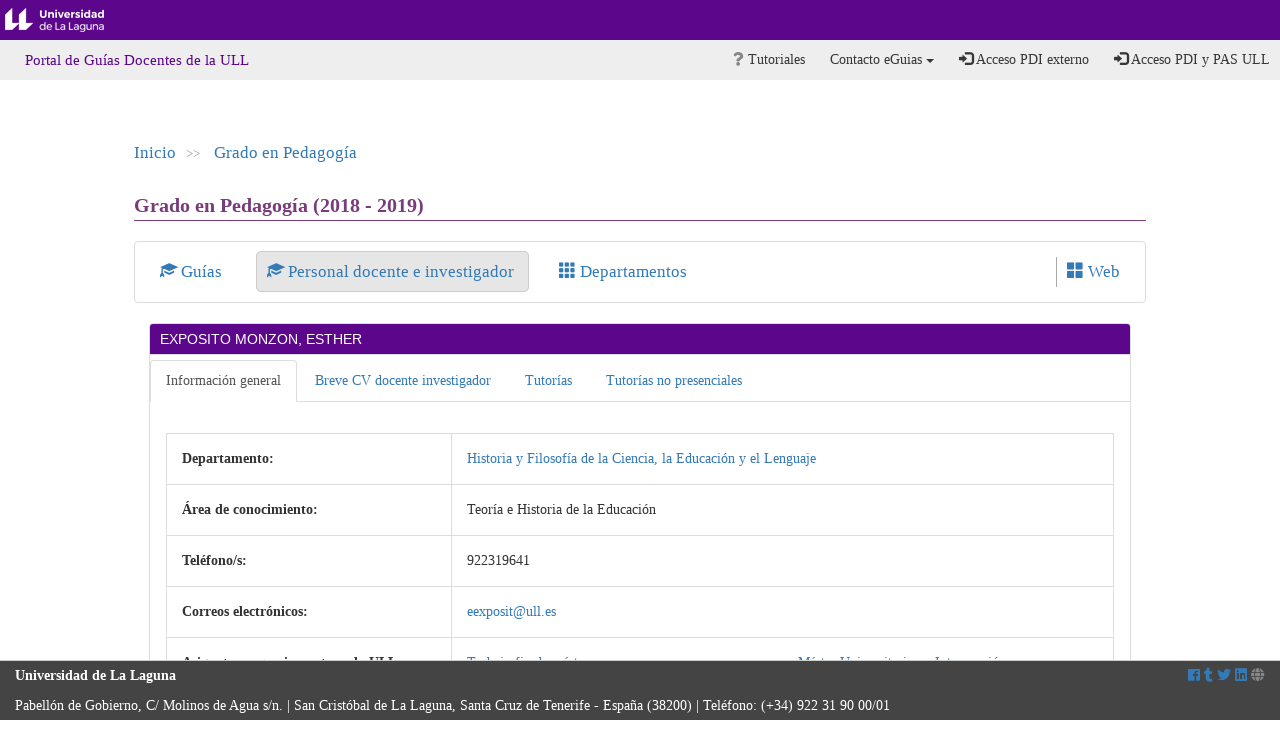

--- FILE ---
content_type: text/html; charset=utf-8
request_url: https://www.ull.es/apps/guias/guias/view_teacher_niu/503/eexposit/
body_size: 5261
content:





<!DOCTYPE html>
<html lang="es">
    <head>
        <meta charset="utf-8">
        <meta http-equiv="X-UA-Compatible" content="IE=edge">
        <meta name="viewport" content="width=device-width, initial-scale=1">
        <meta name="description" content="Universidad de La Laguna">
        <meta name="keywords" content="Universidad de La Laguna" />
        <meta name="author" content="Universidad de La Laguna" />

        <title>Universidad de La Laguna - T&iacute;tulo aplicaci&oacute;n o servicio</title>

        <link rel="apple-touch-icon-precomposed" sizes="144x144" href="//static.ull.es/v3/dist/img/apple-touch-icon-144-precomposed.png">
        <link rel="apple-touch-icon-precomposed" sizes="114x114" href="//static.ull.es/v3/dist/img/apple-touch-icon-114-precomposed.png">
        <link rel="apple-touch-icon-precomposed" sizes="72x72"   href="//static.ull.es/v3/dist/img/apple-touch-icon-72-precomposed.png">
        <link rel="apple-touch-icon-precomposed" href="//static.ull.es/v3/dist/img/apple-touch-icon-57-precomposed.png">
        <link rel="shortcut icon" href="//static.ull.es/v3/dist/img/favicon.ico">

		<!--<link href="http://static.ull.es/css/bootstrap.css" rel="stylesheet">
		<link href="http://static.ull.es/css/bootstrap-responsive.css" rel="stylesheet">

		<link href="http://static.ull.es/css/ull.css" rel="stylesheet">
		<link href="http://static.ull.es/css/ull-responsive.css" rel="stylesheet">-->

        <link href="//static.ull.es/v3/dist/css/ull.min.css" rel="stylesheet">
        <!--[if lt IE 9]><script src="//static.ull.es/v3/dist/js/ullie.min.js"></script><![endif]-->
        <script src="//static.ull.es/v3/dist/js/ull.min.js"></script>

		<link rel="stylesheet" href="https://use.fontawesome.com/releases/v5.0.10/css/all.css" integrity="sha384-+d0P83n9kaQMCwj8F4RJB66tzIwOKmrdb46+porD/OvrJ+37WqIM7UoBtwHO6Nlg" crossorigin="anonymous">

		<link rel="stylesheet" href="/apps/guias/static/css/style.css">
        <link rel="stylesheet" href="/apps/guias/static/css/templates/annex.css">
		
    </head>

    <body>
        <div class="navbar navbar-default navbar-ull" role="navigation">
            <div class="container-fluid">
                <div class="navbar-header">
                    <button onclick="none()" type="button" class="navbar-toggle" data-toggle="collapse" data-target=".navbar-app-collapse">
                        <span class="sr-only">Desplegar men&uacute; de aplicaci&oacute;n</span>
                        <span class="fa fa-bars fa-stack"></span>
                    </button>
                    <a class="navbar-brand" href="http://www.ull.es" title="Universidad de La Laguna">Universidad de La Laguna</a>
                </div>
            </div>
        </div>

        <div class="navbar navbar-default navbar-app" role="navigation">
            <div class="container-fluid">
				<div class="collapse navbar-collapse navbar-main-collapse">

                    <ul class="nav navbar-nav navbar-left breadcrumb">
	                     <li><a href="/apps/guias/guias/" class="btn btn-link">Portal de Guías Docentes de la ULL</a></li>
					</ul>

                    

<ul class="nav navbar-nav navbar-right">
    

    
    

    
    

    
    

    
    

    
    

    
    

    
    <li> <a href="/apps/guias/guias/view_tutorial/"><i class="fa fa-question"></i> Tutoriales </a> </li>
    
    <li class="dropdown">
        <a href="#" class="btn btn-link dropdown-toggle" data-toggle="dropdown"><i class="icon-question-sign"></i> Contacto eGuias <b class="caret"></b></a>
        <ul class="dropdown-menu">
  <li><a target="_blank" title="Correo electrónico eguia@ull.es" href="mailto:eguia@ull.es"><span class="glyphicon glyphicon-envelope" aria-hidden="true"></span> eguia@ull.es</a></li>
<li>&nbsp;&nbsp;&nbsp;&nbsp;<span class="glyphicon glyphicon-earphone" aria-hidden="true"></span> 922 31 <span style="text-decoration: underline;">9634</span></li>
</ul>
        
    </li>        

    
        <li> <a href="/apps/guias/local/accounts/login"> <i class="glyphicon glyphicon-log-in"></i> Acceso PDI externo</a> </li>
        <li> <a href="/apps/guias/accounts/login/"> <i class="glyphicon glyphicon-log-in"></i> Acceso PDI y PAS ULL</a> </li>
    
</ul>



                </div>

            </div>
        </div>

        <div class="container-fluid">
			<div class="row">
				<div class="col-md-12" role="main">
					
	<div class="container-fluid">
		<div class="row">
			<div class="col-md-10 col-md-offset-1" role="main">
				

<div class="row"> 
	<div class="col-md-4 col-md-offset-7">
		
			<br/><br/>
		
	</div>
</div>

<div class="row"> 
	<div class="col-md-12" id="path">
 		<a href="/apps/guias/guias/"> Inicio</a><span>>></span>
		
		
		
			<a href="/apps/guias/guias/view_degree/Grado%20en%20Pedagog%C3%ADa/" title="Grado en Pedagogía">Grado en Pedagogía </a><span></span>
		
		
	</div>
</div>

<br/>

				


    <h1 class="main-title"> Grado en Pedagogía (2018 - 2019)</h1>

<div class="path-top">
	<div class="panel panel-default">
		<div class="panel-body mainmenu">
			
				<a href="/apps/guias/guias/view_degree/Grado%20en%20Pedagog%C3%ADa/" > 
					<span class="glyphicon glyphicon-education" aria-hidden="true"></span> Guías 
				</a>  
				<span style="margin-left:20px">
				<a href="/apps/guias/guias/view_teachers/Grado%20en%20Pedagog%C3%ADa/"  class="menuactive" > 
					<span class="glyphicon glyphicon-education" aria-hidden="true"></span> Personal docente e investigador 
				</a>  
				</span>
				<span style="margin-left:20px">
				<a href="/apps/guias/guias/view_departments/Grado%20en%20Pedagog%C3%ADa/" > 
					<span class="glyphicon glyphicon-th" aria-hidden="true"></span> Departamentos 
				</a>
				</span>
				<span class="pull-right web" style="border-left:1px solid #aaa">
					<a href="https://www.ull.es/grados/pedagogia/" target="_blank"> <span class="glyphicon glyphicon-th-large" aria-hidden="true"></span> Web </a>
				</span>
			
		</div>
	</div>
</div>



				<div class="container-fluid">
                    <div class="panel panel-default panel-ull color-7A3B7A">
                        <div class="panel-heading">EXPOSITO MONZON, ESTHER</div>
                        <div class="panel-body">
                            <div class="list-group">
                                <ul id="myTab" class="nav nav-tabs">
                                    <li class="active"> <a href="#block_info" data-toggle="tab">Información general</a> </li>
                                    <li class=""> <a href="#block_cv_new" data-toggle="tab">Breve CV docente investigador</a> </li>
                                    <li class=""> <a href="#block_tut" data-toggle="tab">Tutorías</a> </li>
                                    <li class=""
                                    > <a href="#block_remote_tut" data-toggle="tab">Tutorías no presenciales</a> </li>
                                </ul>
                                <div id="myTabContent" class="tab-content panel">
                                    <br/>
                                    <div class="tab-pane fade active in" id="block_info">
                                        <table class="table table-bordered" style="width:97%;margin-left:15px">
                                            <tbody>
                                                <tr>
                                                    <th width="30%" style="padding:15px">Departamento:</th>
                                                    <td width="70%" style="padding:15px"><a href="https://www.ull.es/la-universidad/facultades-centros-departamentos/historia-y-filosofia-de-la-ciencia-la-educacion-y-el-lenguaje/">Historia y Filosofía de la Ciencia, la Educación y el Lenguaje</a></td>
                                                </tr>
                                                <tr>
                                                    <th style="padding:15px">Área de conocimiento:</th>
                                                    <td style="padding:15px">Teoría e Historia de la Educación</td>
                                                </tr>
                                                <tr>
                                                    <th style="padding:15px">Teléfono/s:</th>
                                                    <td style="padding:15px">922319641 </td>
                                                </tr>
                                                <tr>
                                                    <th style="padding:15px">Correos electrónicos:</th>
                                                    <td style="padding:15px">
                                                        <a href="mailto:eexposit@ull.es">eexposit@ull.es</a> 
                                                    </td>
                                                </tr>
                                                <tr>
                                                    
                                                    <th style="padding:15px">Asignaturas que imparte en la ULL:</th>
                                                    <td style="padding:15px">
	<div class="row">
		<div class="col-md-6">
			<a href="/apps/guias/guias/view_guide/17590/"> Trabajo fin de máster</a><br/>
		</div>
		
			<div class="col-md-6">
				<a href="/apps/guias/guias/view_degree/M%C3%A1ster%20Universitario%20en%20Intervenci%C3%B3n%20Psicopedag%C3%B3gica%20en%20Contextos%20de%20Educaci%C3%B3n%20Formal%20y%20no%20Formal/">Máster Universitario en Intervención Psicopedagógica en Contextos de Educación Formal y no Formal</a><br/>
			</div>
		
	</div>

	<div class="row">
		<div class="col-md-6">
			<a href="/apps/guias/guias/view_guide/17665/"> Investigación y Análisis de Contextos y Procesos Educativos</a><br/>
		</div>
		
			<div class="col-md-6">
				<a href="/apps/guias/guias/view_degree/Grado%20en%20Maestro%20en%20Educaci%C3%B3n%20Primaria/">Grado en Maestro en Educación Primaria</a><br/>
			</div>
		
	</div>

	<div class="row">
		<div class="col-md-6">
			<a href="/apps/guias/guias/view_guide/17605/"> Trabajo Fin de Grado</a><br/>
		</div>
		
			<div class="col-md-6">
				<a href="/apps/guias/guias/view_degree/Grado%20en%20Maestro%20en%20Educaci%C3%B3n%20Primaria/">Grado en Maestro en Educación Primaria</a><br/>
			</div>
		
	</div>

	<div class="row">
		<div class="col-md-6">
			<a href="/apps/guias/guias/view_guide/17594/"> Prácticas externas</a><br/>
		</div>
		
			<div class="col-md-6">
				<a href="/apps/guias/guias/view_degree/M%C3%A1ster%20Universitario%20en%20Intervenci%C3%B3n%20Psicopedag%C3%B3gica%20en%20Contextos%20de%20Educaci%C3%B3n%20Formal%20y%20no%20Formal/">Máster Universitario en Intervención Psicopedagógica en Contextos de Educación Formal y no Formal</a><br/>
			</div>
		
	</div>

	<div class="row">
		<div class="col-md-6">
			<a href="/apps/guias/guias/view_guide/17719/"> Teoría e Instituciones Educativas</a><br/>
		</div>
		
			<div class="col-md-6">
				<a href="/apps/guias/guias/view_degree/Grado%20en%20Maestro%20en%20Educaci%C3%B3n%20Infantil/">Grado en Maestro en Educación Infantil</a><br/>
			</div>
		
	</div>

	<div class="row">
		<div class="col-md-6">
			<a href="/apps/guias/guias/view_guide/17581/"> Política y Legislación Educativa</a><br/>
		</div>
		
			<div class="col-md-6">
				<a href="/apps/guias/guias/view_degree/Grado%20en%20Pedagog%C3%ADa/">Grado en Pedagogía</a><br/>
			</div>
		
	</div>

	<div class="row">
		<div class="col-md-6">
			<a href="/apps/guias/guias/view_guide/17589/"> Intervención Psicopedagógica en ámbitos Comunitarios Multiculturales</a><br/>
		</div>
		
			<div class="col-md-6">
				<a href="/apps/guias/guias/view_degree/M%C3%A1ster%20Universitario%20en%20Intervenci%C3%B3n%20Psicopedag%C3%B3gica%20en%20Contextos%20de%20Educaci%C3%B3n%20Formal%20y%20no%20Formal/">Máster Universitario en Intervención Psicopedagógica en Contextos de Educación Formal y no Formal</a><br/>
			</div>
		
	</div>

	<div class="row">
		<div class="col-md-6">
			<a href="/apps/guias/guias/view_guide/17832/"> Nuevos Enfoques y Perspectivas en Educación</a><br/>
		</div>
		
			<div class="col-md-6">
				<a href="/apps/guias/guias/view_degree/M%C3%A1ster%20Universitario%20en%20Intervenci%C3%B3n%20Psicopedag%C3%B3gica%20en%20Contextos%20de%20Educaci%C3%B3n%20Formal%20y%20no%20Formal/">Máster Universitario en Intervención Psicopedagógica en Contextos de Educación Formal y no Formal</a><br/>
			</div>
		
	</div>

</td>
                                                </tr>
                                                <tr>
                                                    <th style="padding:15px">Web personal:</th>
                                                    <td style="padding:15px"><a href="http://www.campusvirtual.ull.es">http://www.campusvirtual.ull.es</a></td>
                                                </tr>
                                            </tbody>
                                        </table>
                                    </div>
                                    <div class="tab-pane fade " id="block_cv_new">
                                        
                                        <table class="table table-bordered" style="width:97%;margin-left:15px">
                                            <tbody>
                                                <tr>
                                                    <th width="30%" style="padding:15px">Categoría profesional:</th>
                                                    <td width="70%" style="padding:15px">Profesor/a Asociado a Tiempo Parcial</td>
                                                </tr>
                                                <tr>
                                                    <th width="30%" style="padding:15px">Formación académica fundamental:</th>
                                                    <td width="70%" style="padding:15px"><ul><li>Licenciada en Pedagog&iacute;a (ULL)</li><li>Master en Animaci&oacute;n Sociocultural e Intervenci&oacute;n Socioeducativa (UPO)</li><li>DEA en Educaci&oacute;n (ULL)</li></ul></td>
                                                </tr>
                                                <tr>
                                                    <th width="30%" style="padding:15px">Breve currículo profesional genérico:</th>
                                                    <td width="70%" style="padding:15px"><ul><li>Actualmente profesora de Secundaria de la Consejer&iacute;a de Educaci&oacute;n del Gobierno de Canarias de la especialidad Intervenci&oacute;n Sociocomunitaria.</li><li>Docente de diversas acciones formativas en las &aacute;reas de dinamizaci&oacute;n comunitaria, ocio y tiempo libre educativo, animaci&oacute;n sociocultural, igualdad de g&eacute;nero y prevenci&oacute;n de violencias machistas, competencias personales y digitales para la b&uacute;squeda y/o mejora de empleo, TIC- profesionales del &aacute;mbito socioeducativo, etc.</li><li>Responsable de la planificaci&oacute;n, dise&ntilde;o y desarrollo e implementaci&oacute;n de proyectos y acciones educativas en el sector privado y p&uacute;blico.</li></ul><td>
                                                </tr>
                                                <tr>
                                                    <th width="30%" style="padding:15px">Breve currículo investigador:</th>
                                                    <td width="70%" style="padding:15px">Participaci&oacute;n en los siguientes proyectos<ul><li>Proyecto de Investigaci&oacute;n-Intervenci&oacute;n con J&oacute;venes de Canarias &ldquo;Participando Construimos Sociedad&rdquo;. Direcci&oacute;n General de Juventud- Universidad de La Laguna.</li><li>Proyecto Investigaci&oacute;n sobre el Medio Rural de la isla de Tenerife (IMRUTE) FEDERTE.</li><li>Proyecto de Investigaci&oacute;n - Intervenci&oacute;n &ldquo;Animaci&oacute;n Sociocultural con j&oacute;venes en riesgo de exclusi&oacute;n social&rdquo;. Tutor&iacute;a de J&oacute;venes los Andenes de Taco.</li><li>Proyecto de Investigaci&oacute;n e Intervenci&oacute;n Aulaga I, sobre contenidos de Participaci&oacute;n Social y Educaci&oacute;n Ambiental. Cabildo Insular de Tenerife.</li></ul><td>
                                                </tr>
                                                <tr>
                                                    <th width="30%" style="padding:15px">Líneas de investigación:</th>
                                                    <td width="70%" style="padding:15px"><ul><li>Desarrollo comunitario, participaci&oacute;n social y ciudadan&iacute;a.</li><li>Animaci&oacute;n Sociocultural, TIC, inclusi&oacute;n social.</li><li>Herramientas colaborativas TIC en el proceso de ense&ntilde;anza-aprendizaje.</li></ul><td>
                                                </tr>
                                                
                                            </tbody>
                                        </table>
                                        
                                        <div class="text-center"><i>Fecha de la última modificación: 12-06-2018</i></div>
                                    </div>
                                    <div class="tab-pane fade " id="block_tut">
                                        

<div class="panel panel-default" style="margin:15px">
    <div class="panel-heading" style="background:#eee;color:#000"> Tutorías primer cuatrimestre: </div>
    <div class="panel-body">
        <table class="table">
            <thead>
                <tr><th>Desde</th><th>Hasta</th><th>Día</th><th>Hora incial</th><th>Hora final</th><th>Localización</th><th>Planta</th><th>Despacho</th></tr>
            </thead>
            <tbody>
                
            </tbody>
        </table>
        <div style="padding:10px">
            <strong>Observaciones:</strong> 
        </div>
    </div>
</div>

<div class="panel panel-default" style="margin:15px">
    <div class="panel-heading" style="background:#eee;color:#000"> Tutorías segundo cuatrimestre: </div>
    <div class="panel-body">
        <table class="table">
            <thead>
                <tr/><th>Desde</th><th>Hasta</th><th>Día</th><th>Hora incial</th><th>Hora final</th><th>Localización</th><th>Planta</th><th>Despacho</th></tr>
            </thead>
            <tbody>
                
            </tbody>
        </table>
        <div style="padding:10px">
            <strong>Observaciones:</strong> 
        </div>
    </div>
</div>


                                    </div>
                                    <div class="tab-pane fade " id="block_remote_tut">
                                        

<div class="panel panel-default" style="margin:15px">
    <div class="panel-heading" style="background:#eee;color:#000"> Tutorías primer cuatrimestre: </div>
    <div class="panel-body">
        <table class="table">
            <thead>
                <tr><th>Desde</th><th>Hasta</th><th>Día</th><th>Hora inicial</th><th>Hora final</th><th>Tipo de tutoría</th><th>Medio o canal de comunicación</th></tr>
            </thead>
            <tbody>
                
            </tbody>
        </table>
        <div style="padding:10px">
            <strong>Observaciones:</strong> 
        </div>
    </div>
</div>

<div class="panel panel-default" style="margin:15px">
    <div class="panel-heading" style="background:#eee;color:#000"> Tutorías segundo cuatrimestre: </div>
    <div class="panel-body">
        <table class="table">
            <thead>
                <tr><th>Desde</th><th>Hasta</th><th>Día</th><th>Hora inicial</th><th>Hora final</th><th>Tipo de tutoría</th><th>Medio o canal de comunicación</th></tr>
            </thead>
            <tbody>
                
            </tbody>
        </table>
        <div style="padding:10px">
            <strong>Observaciones:</strong> 
            <br/><br/><span style="white-space: pre-wrap;"></span>
        </div>
    </div>
</div>


                                    </div>
                                </div> <!--myTabcontent-->
                            </div> <!-- list group -->
						</div> <!-- panel body -->
					</div> <!-- panel -->
                </div> <!-- container fluid -->
			</div>
		</div>
	</div>

				</div>
			</div>
        </div>

        <div id="footer_">
            <div class="container-fluid">
                <div class="row">
                    <div class="col-xs-12">
						<div class="pull-left">
                           <strong>Universidad de La Laguna</strong><br/> Pabell&oacute;n de Gobierno, C/ Molinos de Agua s/n. | San Crist&oacute;bal de La Laguna, Santa Cruz de Tenerife - Espa&#241;a (38200) | Tel&eacute;fono: (+34) 922 31 90 00/01
						</div>
                        <div class="pull-right">
                            <a title="Facebook" target="_blank" href="http://www.facebook.com/universidaddelalaguna" ><span class="fab fa-facebook"></span></a>
                            <a title="Tuenti" target="_blank" href="http://www.tuenti.com/#m=Page&func=index&page_key=1_160_68944913"><i class="fab fa-tumblr"></i></a>
                            <a title="Twitter" target="_blank" href="http://twitter.com/CanalULL"><i class="fab fa-twitter"></i></a>
                            <a title="LinkedIn" target="_blank" href="http://www.linkedin.com/groups/Universidad-Laguna-2656178"><i class="fab fa-linkedin"></i></a>
                            <a title="P&aacute;gina web ULL" target="_blank" href="http://www.ull.es"><i class="fa fa-globe"></i></a>
                        </div>
                    </div>
                </div>
            </div>
        </div>
		<script rel="stylesheet" src="/apps/guias/static/js/ga-multiple-select-widget.js"></script>


    </body>
</html>

